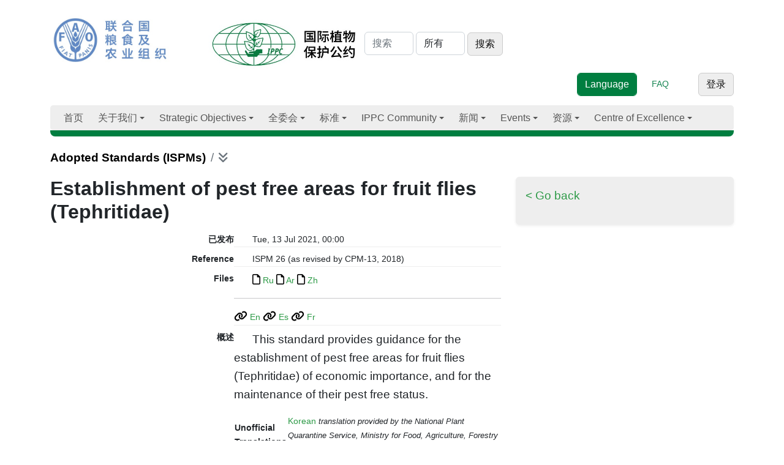

--- FILE ---
content_type: application/javascript
request_url: https://www.ippc.int/static/admin/js/calendar.js
body_size: 1873
content:
/*global gettext, pgettext, get_format, quickElement, removeChildren*/
/*
calendar.js - Calendar functions by Adrian Holovaty
depends on core.js for utility functions like removeChildren or quickElement
*/

(function() {
    'use strict';
    // CalendarNamespace -- Provides a collection of HTML calendar-related helper functions
    var CalendarNamespace = {
        monthsOfYear: [
            gettext('January'),
            gettext('February'),
            gettext('March'),
            gettext('April'),
            gettext('May'),
            gettext('June'),
            gettext('July'),
            gettext('August'),
            gettext('September'),
            gettext('October'),
            gettext('November'),
            gettext('December')
        ],
        daysOfWeek: [
            pgettext('one letter Sunday', 'S'),
            pgettext('one letter Monday', 'M'),
            pgettext('one letter Tuesday', 'T'),
            pgettext('one letter Wednesday', 'W'),
            pgettext('one letter Thursday', 'T'),
            pgettext('one letter Friday', 'F'),
            pgettext('one letter Saturday', 'S')
        ],
        firstDayOfWeek: parseInt(get_format('FIRST_DAY_OF_WEEK')),
        isLeapYear: function(year) {
            return (((year % 4) === 0) && ((year % 100) !== 0 ) || ((year % 400) === 0));
        },
        getDaysInMonth: function(month, year) {
            var days;
            if (month === 1 || month === 3 || month === 5 || month === 7 || month === 8 || month === 10 || month === 12) {
                days = 31;
            }
            else if (month === 4 || month === 6 || month === 9 || month === 11) {
                days = 30;
            }
            else if (month === 2 && CalendarNamespace.isLeapYear(year)) {
                days = 29;
            }
            else {
                days = 28;
            }
            return days;
        },
        draw: function(month, year, div_id, callback, selected) { // month = 1-12, year = 1-9999
            var today = new Date();
            var todayDay = today.getDate();
            var todayMonth = today.getMonth() + 1;
            var todayYear = today.getFullYear();
            var todayClass = '';

            // Use UTC functions here because the date field does not contain time
            // and using the UTC function variants prevent the local time offset
            // from altering the date, specifically the day field.  For example:
            //
            // ```
            // var x = new Date('2013-10-02');
            // var day = x.getDate();
            // ```
            //
            // The day variable above will be 1 instead of 2 in, say, US Pacific time
            // zone.
            var isSelectedMonth = false;
            if (typeof selected !== 'undefined') {
                isSelectedMonth = (selected.getUTCFullYear() === year && (selected.getUTCMonth() + 1) === month);
            }

            month = parseInt(month);
            year = parseInt(year);
            var calDiv = document.getElementById(div_id);
            removeChildren(calDiv);
            var calTable = document.createElement('table');
            quickElement('caption', calTable, CalendarNamespace.monthsOfYear[month - 1] + ' ' + year);
            var tableBody = quickElement('tbody', calTable);

            // Draw days-of-week header
            var tableRow = quickElement('tr', tableBody);
            for (var i = 0; i < 7; i++) {
                quickElement('th', tableRow, CalendarNamespace.daysOfWeek[(i + CalendarNamespace.firstDayOfWeek) % 7]);
            }

            var startingPos = new Date(year, month - 1, 1 - CalendarNamespace.firstDayOfWeek).getDay();
            var days = CalendarNamespace.getDaysInMonth(month, year);

            var nonDayCell;

            // Draw blanks before first of month
            tableRow = quickElement('tr', tableBody);
            for (i = 0; i < startingPos; i++) {
                nonDayCell = quickElement('td', tableRow, ' ');
                nonDayCell.className = "nonday";
            }

            function calendarMonth(y, m) {
                function onClick(e) {
                    e.preventDefault();
                    callback(y, m, this.textContent);
                }
                return onClick;
            }

            // Draw days of month
            var currentDay = 1;
            for (i = startingPos; currentDay <= days; i++) {
                if (i % 7 === 0 && currentDay !== 1) {
                    tableRow = quickElement('tr', tableBody);
                }
                if ((currentDay === todayDay) && (month === todayMonth) && (year === todayYear)) {
                    todayClass = 'today';
                } else {
                    todayClass = '';
                }

                // use UTC function; see above for explanation.
                if (isSelectedMonth && currentDay === selected.getUTCDate()) {
                    if (todayClass !== '') {
                        todayClass += " ";
                    }
                    todayClass += "selected";
                }

                var cell = quickElement('td', tableRow, '', 'class', todayClass);
                var link = quickElement('a', cell, currentDay, 'href', '#');
                link.addEventListener('click', calendarMonth(year, month));
                currentDay++;
            }

            // Draw blanks after end of month (optional, but makes for valid code)
            while (tableRow.childNodes.length < 7) {
                nonDayCell = quickElement('td', tableRow, ' ');
                nonDayCell.className = "nonday";
            }

            calDiv.appendChild(calTable);
        }
    };

    // Calendar -- A calendar instance
    function Calendar(div_id, callback, selected) {
        // div_id (string) is the ID of the element in which the calendar will
        //     be displayed
        // callback (string) is the name of a JavaScript function that will be
        //     called with the parameters (year, month, day) when a day in the
        //     calendar is clicked
        this.div_id = div_id;
        this.callback = callback;
        this.today = new Date();
        this.currentMonth = this.today.getMonth() + 1;
        this.currentYear = this.today.getFullYear();
        if (typeof selected !== 'undefined') {
            this.selected = selected;
        }
    }
    Calendar.prototype = {
        drawCurrent: function() {
            CalendarNamespace.draw(this.currentMonth, this.currentYear, this.div_id, this.callback, this.selected);
        },
        drawDate: function(month, year, selected) {
            this.currentMonth = month;
            this.currentYear = year;

            if(selected) {
                this.selected = selected;
            }

            this.drawCurrent();
        },
        drawPreviousMonth: function() {
            if (this.currentMonth === 1) {
                this.currentMonth = 12;
                this.currentYear--;
            }
            else {
                this.currentMonth--;
            }
            this.drawCurrent();
        },
        drawNextMonth: function() {
            if (this.currentMonth === 12) {
                this.currentMonth = 1;
                this.currentYear++;
            }
            else {
                this.currentMonth++;
            }
            this.drawCurrent();
        },
        drawPreviousYear: function() {
            this.currentYear--;
            this.drawCurrent();
        },
        drawNextYear: function() {
            this.currentYear++;
            this.drawCurrent();
        }
    };
    window.Calendar = Calendar;
    window.CalendarNamespace = CalendarNamespace;
})();
